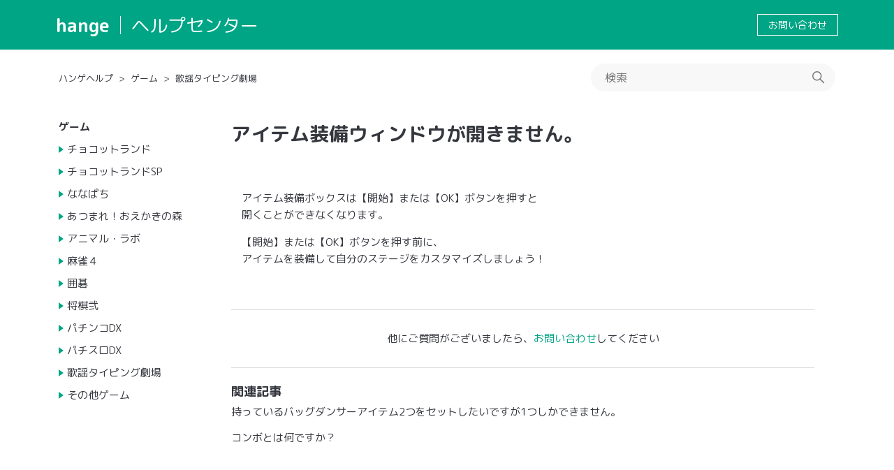

--- FILE ---
content_type: text/html; charset=utf-8
request_url: https://help.hange.jp/hc/ja/articles/1500006562242-%E3%82%A2%E3%82%A4%E3%83%86%E3%83%A0%E8%A3%85%E5%82%99%E3%82%A6%E3%82%A3%E3%83%B3%E3%83%89%E3%82%A6%E3%81%8C%E9%96%8B%E3%81%8D%E3%81%BE%E3%81%9B%E3%82%93
body_size: 5195
content:
<!DOCTYPE html>
<html dir="ltr" lang="ja">
<head>
  <meta charset="utf-8" />
  <!-- v26831 -->


  <title>アイテム装備ウィンドウが開きません。 &ndash; ハンゲヘルプ</title>

  

  <meta name="description" content="アイテム装備ボックスは【開始】または【OK】ボタンを押すと開くことができなくなります。 【開始】または【OK】ボタンを押す前に、アイテムを装備して自分のステージをカスタマイズしましょう！" /><meta property="og:image" content="https://help.hange.jp/hc/theming_assets/01HZKT2ENJSTSBXDY1CYAFYZF8" />
<meta property="og:type" content="website" />
<meta property="og:site_name" content="ハンゲヘルプ" />
<meta property="og:title" content="アイテム装備ウィンドウが開きません。" />
<meta property="og:description" content="アイテム装備ボックスは【開始】または【OK】ボタンを押すと開くことができなくなります。
【開始】または【OK】ボタンを押す前に、アイテムを装備して自分のステージをカスタマイズしましょう！" />
<meta property="og:url" content="https://help.hange.jp/hc/ja/articles/1500006562242" />
<link rel="canonical" href="https://help.hange.jp/hc/ja/articles/1500006562242-%E3%82%A2%E3%82%A4%E3%83%86%E3%83%A0%E8%A3%85%E5%82%99%E3%82%A6%E3%82%A3%E3%83%B3%E3%83%89%E3%82%A6%E3%81%8C%E9%96%8B%E3%81%8D%E3%81%BE%E3%81%9B%E3%82%93">
<link rel="alternate" hreflang="ja" href="https://help.hange.jp/hc/ja/articles/1500006562242-%E3%82%A2%E3%82%A4%E3%83%86%E3%83%A0%E8%A3%85%E5%82%99%E3%82%A6%E3%82%A3%E3%83%B3%E3%83%89%E3%82%A6%E3%81%8C%E9%96%8B%E3%81%8D%E3%81%BE%E3%81%9B%E3%82%93">
<link rel="alternate" hreflang="x-default" href="https://help.hange.jp/hc/ja/articles/1500006562242-%E3%82%A2%E3%82%A4%E3%83%86%E3%83%A0%E8%A3%85%E5%82%99%E3%82%A6%E3%82%A3%E3%83%B3%E3%83%89%E3%82%A6%E3%81%8C%E9%96%8B%E3%81%8D%E3%81%BE%E3%81%9B%E3%82%93">

  <link rel="stylesheet" href="//static.zdassets.com/hc/assets/application-f34d73e002337ab267a13449ad9d7955.css" media="all" id="stylesheet" />
  <link rel="stylesheet" type="text/css" href="/hc/theming_assets/9607630/360004293293/style.css?digest=53617338542361">

  <link rel="icon" type="image/x-icon" href="/hc/theming_assets/01JV8ZJ9VBVAVBFS6N150N5ETE">

    

  <meta content="width=device-width, initial-scale=1.0" name="viewport" />
<script type="text/javascript">
var settings = {
  brand_title: "BrandTitle",
}
</script>

<link rel="stylesheet" type="text/css" href="/hc/theming_assets/01HZKT2E73C2C035QNCB4X4N17" />
<link href="https://fonts.googleapis.com/css?family=M+PLUS+Rounded+1c:400,500,700&display=swap&subset=japanese" rel="stylesheet">
  
</head>
<body class="">
  
  
  

  <a class="skip-navigation" tabindex="1" href="#main-content">メインコンテンツへスキップ</a>

<header class="header">
  <div class="inner">

    <div class="logo">
      <a href="https://www.hange.jp/" class="title" target="_blank">hange</a>
      <a class="subtitle" title="ホーム" href="/hc/ja">
        ヘルプセンター
      </a>
    </div>

    <div class="links">
      <a class="link-request" href="/hc/ja/requests/new">
      お問い合わせ
      </a>
    </div>

  </div>
</header>


  <main role="main">
    <div class="container-divider"></div>
<div class="container">
  <div class="inner">

    <nav class="sub-nav">
      <ol class="breadcrumbs">
  
    <li title="ハンゲヘルプ">
      
        <a href="/hc/ja">ハンゲヘルプ</a>
      
    </li>
  
    <li title="ゲーム">
      
        <a href="/hc/ja/categories/360003412653-%E3%82%B2%E3%83%BC%E3%83%A0">ゲーム</a>
      
    </li>
  
    <li title="歌謡タイピング劇場">
      
        <a href="/hc/ja/sections/1500000266641-%E6%AD%8C%E8%AC%A1%E3%82%BF%E3%82%A4%E3%83%94%E3%83%B3%E3%82%B0%E5%8A%87%E5%A0%B4">歌謡タイピング劇場</a>
      
    </li>
  
</ol>

      <div class="search-container">
        <svg xmlns="http://www.w3.org/2000/svg" width="12" height="12" focusable="false" viewBox="0 0 12 12" class="search-icon">
          <circle cx="4.5" cy="4.5" r="4" fill="none" stroke="currentColor"/>
          <path stroke="currentColor" stroke-linecap="round" d="M11 11L7.5 7.5"/>
        </svg>
        <form role="search" class="search" data-search="" action="/hc/ja/search" accept-charset="UTF-8" method="get"><input type="hidden" name="utf8" value="&#x2713;" autocomplete="off" /><input type="hidden" name="category" id="category" value="360003412653" autocomplete="off" />
<input type="search" name="query" id="query" placeholder="検索" aria-label="検索" /></form>
      </div>
    </nav>

    <div class="article-container" id="article-container">
      <aside class="section-navi">
        <div class="navi-frame js-sectionnavi">
          <div class="title"></div>
          <div class="list"></div>
        </div>
      </aside>

      

      <article id="main-content" class="article">
        <header class="article-header">
          <h1 title="アイテム装備ウィンドウが開きません。" class="article-title main-title">
            アイテム装備ウィンドウが開きません。
            
          </h1>

          

          
          
        </header>

        <section class="article-info">
          <div class="article-content">
            <div class="article-body"><p>アイテム装備ボックスは【開始】または【OK】ボタンを押すと<br />開くことができなくなります。</p>
<p>【開始】または【OK】ボタンを押す前に、<br />アイテムを装備して自分のステージをカスタマイズしましょう！</p></div>

            <div class="article-attachments">
              <ul class="attachments">
                
              </ul>
            </div>
          </div>
        </section>

        <footer>
          <div class="article-footer">
            
            
          </div>
          
          

          <div class="article-more-questions">
            他にご質問がございましたら、<a href="/hc/ja/requests/new">リクエストを送信</a>してください
          </div>
          <div class="article-return-to-top">
            <a href="#article-container">
              ページの先頭へ戻る 
              <svg xmlns="http://www.w3.org/2000/svg" class="article-return-to-top-icon" width="20" height="20" focusable="false" viewBox="0 0 12 12" aria-hidden="true">
                <path fill="none" stroke="currentColor" stroke-linecap="round" d="M3 4.5l2.6 2.6c.2.2.5.2.7 0L9 4.5"/>
              </svg>
            </a>
          </div>
        </footer>

        <div class="article-relatives">
          
            <div data-recent-articles></div>
          
          
            
  <section class="related-articles">
    
      <h2 class="related-articles-title">関連記事</h2>
    
    <ul>
      
        <li>
          <a href="/hc/ja/related/click?data=[base64]%3D%3D--959c1c2c50e3ec01aa5805e308db24feb9ccdde1" rel="nofollow">持っているバッグダンサーアイテム2つをセットしたいですが1つしかできません。</a>
        </li>
      
        <li>
          <a href="/hc/ja/related/click?data=[base64]" rel="nofollow">コンボとは何ですか？</a>
        </li>
      
    </ul>
  </section>


          
        </div>
        
        
      </article>
    </div>
    
  </div>
</div>

  </main>

  <footer class="footer">
  <div class="inner">
    

    <div class="links">

      <div class="item">
        <h3 class="title">規約・ポリシー</h3>
        <ul class="link_items">
          <li class="link_item"><a href="https://announce.hange.jp" target="_blank">利用規約</a></li>
          <li class="link_item"><a href="https://cocone-one.com/legal/group-service-privacy/" target="_blank">個人情報保護</a></li>
          <li class="link_item"><a href="https://announce.hange.jp/commercial/" target="_blank">特定商取引法の記載</a></li>
          <li class="link_item"><a href="https://announce.hange.jp/funds/" target="_blank">資金決済法に基づく表記</a></li>
          <!-- <li class="link_item"><a href="https://announce.hange.jp/sales/" target="_blank">販売運営ポリシー</a></li> -->
        </ul>
      </div>
       
      <div class="item">
        <h3 class="title">サポート</h3>
        <ul class="link_items">
          <li class="link_item"><a href="https://help.hange.jp/hc/ja/articles/4590984794393" target="_blank">推奨環境</a></li>
          <li class="link_item"><a href="https://member.hange.jp/forgot/" target="_blank">ハンゲID/パスワード紛失申請</a></li>
          <li class="link_item"><a href="https://member.hange.jp/deleteid/" target="_blank">ハンゲID解約申請</a></li>
          <li class="link_item"><a href="https://help.hange.jp/hc/ja/articles/1500006565082" target="_blank">メールマガジンの配信停止</a></li>
          <li class="link_item"><a href="https://help.hange.jp/hc/ja/articles/900006135666" target="_blank">-ハンコイン専用- 電話でのお問い合わせ</a></li>
        </ul>
      </div>
      		
      <div class="item">
        <h3 class="title">運営</h3>
        <ul class="link_items">
          <li class="link_item"><a href="https://cocone.co.jp/" target="_blank">ココネ株式会社</a></li>
        </ul>
        <p class="logo">
          <a href="https://cocone.co.jp/" target="_blank">
            <img src="/hc/theming_assets/01JWQ4BS9YGRRDHS6PSKYQA1PD">
          </a>
        </p>
      </div>
    </div>

    <div class="copy">
      &copy; cocone corporation
    </div>
  </div>
</footer>


<div class="js-checksp checksp">&nbsp;</div>

<script type="text/javascript" src="//cdnjs.cloudflare.com/ajax/libs/babel-polyfill/7.8.3/polyfill.min.js"></script>
<script type="text/javascript" src="//cdn.jsdelivr.net/g/lodash@4.3.0,handlebarsjs@4.0.5,momentjs@2.9.0,jquery@3.2.1"></script>
<script type="text/javascript" src="//cdn.jsdelivr.net/npm/lscache@1.3.0/lscache.min.js"></script>

<script type="text/javascript" src="/hc/theming_assets/01HZKT2EBWZNA2PPXRHXPB01A4"></script>



  <!-- / -->

  
  <script src="//static.zdassets.com/hc/assets/ja.330d7b540b8bb461bbbf.js"></script>
  

  <script type="text/javascript">
  /*

    Greetings sourcecode lurker!

    This is for internal Zendesk and legacy usage,
    we don't support or guarantee any of these values
    so please don't build stuff on top of them.

  */

  HelpCenter = {};
  HelpCenter.account = {"subdomain":"coconefk","environment":"production","name":"ココネ株式会社"};
  HelpCenter.user = {"identifier":"da39a3ee5e6b4b0d3255bfef95601890afd80709","email":null,"name":"","role":"anonymous","avatar_url":"https://assets.zendesk.com/hc/assets/default_avatar.png","is_admin":false,"organizations":[],"groups":[]};
  HelpCenter.internal = {"asset_url":"//static.zdassets.com/hc/assets/","web_widget_asset_composer_url":"https://static.zdassets.com/ekr/snippet.js","current_session":{"locale":"ja","csrf_token":null,"shared_csrf_token":null},"usage_tracking":{"event":"article_viewed","data":"[base64]--93a5c7426b4da00597c334f5df09b7d83712094a","url":"https://help.hange.jp/hc/activity"},"current_record_id":"1500006562242","current_record_url":"/hc/ja/articles/1500006562242-%E3%82%A2%E3%82%A4%E3%83%86%E3%83%A0%E8%A3%85%E5%82%99%E3%82%A6%E3%82%A3%E3%83%B3%E3%83%89%E3%82%A6%E3%81%8C%E9%96%8B%E3%81%8D%E3%81%BE%E3%81%9B%E3%82%93","current_record_title":"アイテム装備ウィンドウが開きません。","current_text_direction":"ltr","current_brand_id":360004293293,"current_brand_name":"ハンゲヘルプ","current_brand_url":"https://hange.zendesk.com","current_brand_active":true,"current_path":"/hc/ja/articles/1500006562242-%E3%82%A2%E3%82%A4%E3%83%86%E3%83%A0%E8%A3%85%E5%82%99%E3%82%A6%E3%82%A3%E3%83%B3%E3%83%89%E3%82%A6%E3%81%8C%E9%96%8B%E3%81%8D%E3%81%BE%E3%81%9B%E3%82%93","show_autocomplete_breadcrumbs":true,"user_info_changing_enabled":false,"has_user_profiles_enabled":false,"has_end_user_attachments":true,"user_aliases_enabled":false,"has_anonymous_kb_voting":false,"has_multi_language_help_center":true,"show_at_mentions":false,"embeddables_config":{"embeddables_web_widget":false,"embeddables_help_center_auth_enabled":false,"embeddables_connect_ipms":false},"answer_bot_subdomain":"static","gather_plan_state":"subscribed","has_article_verification":true,"has_gather":true,"has_ckeditor":false,"has_community_enabled":false,"has_community_badges":true,"has_community_post_content_tagging":false,"has_gather_content_tags":true,"has_guide_content_tags":true,"has_user_segments":true,"has_answer_bot_web_form_enabled":true,"has_garden_modals":false,"theming_cookie_key":"hc-da39a3ee5e6b4b0d3255bfef95601890afd80709-2-preview","is_preview":false,"has_search_settings_in_plan":true,"theming_api_version":2,"theming_settings":{"brand_color":"#00a585","brand_text_color":"#fbfefd","text_color":"#35373e","link_color":"#00a585","background_color":"#FFFFFF","heading_font":"'M PLUS Rounded 1c', sans-serif","text_font":"'M PLUS Rounded 1c', sans-serif","logo_image":"/hc/theming_assets/01JWQ4BS9YGRRDHS6PSKYQA1PD","logo":"/hc/theming_assets/01HZKT2ENJSTSBXDY1CYAFYZF8","favicon":"/hc/theming_assets/01JV8ZJ9VBVAVBFS6N150N5ETE","brand_title":"BrandTitle","login_permission":true,"homepage_background_image":"/hc/theming_assets/01HZKT2F0J96H1KBKJCS0V19FE","community_background_image":"/hc/theming_assets/01HZKT2F8RY3EQ9PBK29JXY4ET","community_image":"/hc/theming_assets/01HZKT2FESZMWADEQ3J6G26YYA","instant_search":true,"scoped_kb_search":true,"scoped_community_search":true,"show_recent_activity":true,"show_articles_in_section":true,"show_article_author":false,"show_article_comments":false,"show_follow_article":false,"show_recently_viewed_articles":true,"show_related_articles":true,"show_article_sharing":false,"show_follow_section":false,"show_follow_post":false,"show_post_sharing":false,"show_follow_topic":false},"has_pci_credit_card_custom_field":true,"help_center_restricted":false,"is_assuming_someone_else":false,"flash_messages":[],"user_photo_editing_enabled":true,"user_preferred_locale":"ja","base_locale":"ja","login_url":"https://coconefk.zendesk.com/access?brand_id=360004293293\u0026return_to=https%3A%2F%2Fhelp.hange.jp%2Fhc%2Fja%2Farticles%2F1500006562242-%25E3%2582%25A2%25E3%2582%25A4%25E3%2583%2586%25E3%2583%25A0%25E8%25A3%2585%25E5%2582%2599%25E3%2582%25A6%25E3%2582%25A3%25E3%2583%25B3%25E3%2583%2589%25E3%2582%25A6%25E3%2581%258C%25E9%2596%258B%25E3%2581%258D%25E3%2581%25BE%25E3%2581%259B%25E3%2582%2593","has_alternate_templates":true,"has_custom_statuses_enabled":true,"has_hc_generative_answers_setting_enabled":true,"has_generative_search_with_zgpt_enabled":false,"has_suggested_initial_questions_enabled":false,"has_guide_service_catalog":true,"has_service_catalog_search_poc":false,"has_service_catalog_itam":false,"has_csat_reverse_2_scale_in_mobile":false,"has_knowledge_navigation":false,"has_unified_navigation":false,"has_csat_bet365_branding":false,"version":"v26831","dev_mode":false};
</script>

  
  
  <script src="//static.zdassets.com/hc/assets/hc_enduser-2a5c7d395cc5df83aeb04ab184a4dcef.js"></script>
  <script type="text/javascript" src="/hc/theming_assets/9607630/360004293293/script.js?digest=53617338542361"></script>
  
</body>
</html>